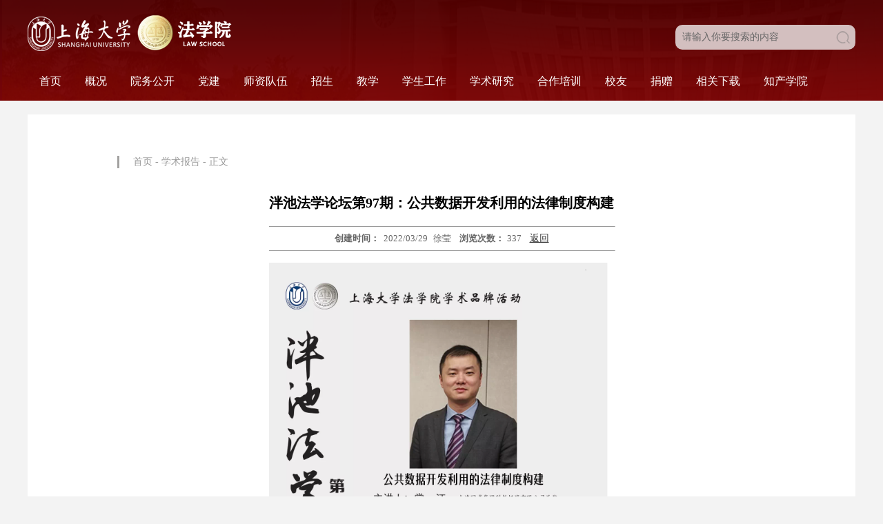

--- FILE ---
content_type: text/html
request_url: https://law.shu.edu.cn/info/1013/4385.htm
body_size: 4999
content:
<!DOCTYPE html>
<html lang="en">
	<head>
		<meta charset="UTF-8">
		<meta http-equiv="X-UA-Compatible" content="IE=EmulateIE10">
		<meta http-equiv="X-UA-Compatible" content="IE=10">
		<meta name="renderer" content="webkit">
		<title>泮池法学论坛第97期：公共数据开发利用的法律制度构建-上海大学法学院</title><meta name="pageType" content="3">
<meta name="pageTitle" content="泮池法学论坛第97期：公共数据开发利用的法律制度构建">
<META Name="keywords" Content="上海大学法学院,讲座和研讨会,法学,论坛,97,公共,数据,开发利用,开发,利用,法律制度,法律,制度,构建" />
<META Name="description" Content="​" />

		<link rel="stylesheet" href="../../css/index.css">
		<script src="../../js/jquery.js"></script>
		<script src="../../js/index.js"></script>
	<!--Announced by Visual SiteBuilder 9-->
<link rel="stylesheet" type="text/css" href="../../_sitegray/_sitegray_d.css" />
<script language="javascript" src="../../_sitegray/_sitegray.js"></script>
<!-- CustomerNO:77656262657232307468475d53575742000200034554 -->
<link rel="stylesheet" type="text/css" href="../../content.vsb.css" />
<script type="text/javascript" src="/system/resource/js/counter.js"></script>
<script type="text/javascript">_jsq_(1013,'/content.jsp',4385,1498770058)</script>
</head>
	<body>
		<div id="header">
			<div class="header container clearfix">
				<img src="../../img/logo.png">

				


<script language="javascript" src="/system/resource/js/base64.js"></script><script language="javascript" src="/system/resource/js/jquery/jquery-latest.min.js"></script><script language="javascript" src="/system/resource/vue/vue.js"></script><script language="javascript" src="/system/resource/vue/bluebird.min.js"></script><script language="javascript" src="/system/resource/vue/axios.js"></script><script language="javascript" src="/system/resource/vue/polyfill.js"></script><script language="javascript" src="/system/resource/vue/token.js"></script><LINK href="/system/resource/vue/static/element/index.css" type="text/css" rel="stylesheet"><script language="javascript" src="/system/resource/vue/static/element/index.js"></script><script language="javascript" src="/system/resource/vue/static/public.js"></script><style>
    #appu0 .qwss{
        height: 31px;
        font-size: 12px;
        min-width: 190px;
        max-width: 600px;
        width: 60%;
        margin-top: -15px;
        outline: none;
        padding-left: 10px;
        border-radius: 2px;
        border: 1px solid #e4e7ed;}
    #appu0 .tj{
        padding-left: 6px;
        letter-spacing: 5px;
        color: white;
        min-width: 53px;
        max-width: 150px;
        height: 32px;
        border: 0;
        border-radius: 2px;
        background-color: #1890FF;
        position: relative;
        top: 1px;
        width: 20%;
        margin-top: -15px;}
</style>
<div id="divu0" style="    float: right;"></div>
<script type="text/html" id="htmlu0">
    <div id="appu0">
        <div v-if="!isError">
          
            
            <div class="ss-div fr clearfix">
                    <button class="ss-btn fr"  name="submit_button" v-on:click="onSubmit()"></button>
                    <input type="text" v-model=query.keyWord @keyup.enter="onSubmit" value="" class="ss-ipt fl" placeholder="请输入你要搜索的内容" />
                </div>
            
        </div>
        <div v-if="isError" style="color: #b30216; font-size:18px;text-align: center;padding:20px;">
            应用维护中！
        </div>
    </div>
</script>
<script>
    $("#divu0").html($("#htmlu0").text());
</script>
<script>
    var appOwner = "1498770058";
    var token = gettoken(10);
    var urlPrefix = "/aop_component/";

    jQuery.support.cors = true;
    $.ajaxSetup({
        beforeSend: function (request, settings) {
            request.setRequestHeader("Authorization", token);
            request.setRequestHeader("owner", appOwner);
        }
    });

    new Vue({
        el: "#appu0",
        data: function () {
            return {
                query: {
                    keyWord: "",//搜索关键词
                    owner: appOwner,
                    token: token,
                    urlPrefix: urlPrefix,
                    lang:"i18n_zh_CN"
                },
                isError: false
            }
        },
        mounted: function () {
            var _this = this;
            // _this.init();
        },
        methods: {
            init: function(){
                $.ajax({
                    url: "/aop_component//webber/search/test",
                    type: "get",
                    success: function (response) {
                        if (response.code == "0000") {
                        } else if (response.code == "220") {
                            _this.isError = true;
                            console.log(response);
                        } else if (!response.code) {
                            _this.isError = true;
                            console.log(response);
                        }
                    },
                    error: function (response) {
                        _this.isError = true;
                    }
                });
            },
            onSubmit: function (e) {
                var url = "/views/search/modules/resultpc/soso.html";
                if ("10" == "1" || "10" == "2") {
                    url = "https://2022openlab.shu.edu.cn/" + url;
                }
                var _this = this;
                var query = _this.query;
                if (url.indexOf("?") > -1) {
                    url = url.split("?")[0];
                }
                if (query.keyWord) {
                    var query = new Base64().encode(JSON.stringify(query));
                    window.open(url + "?query=" + query);
                } else {
                    alert("请填写搜索内容")
                }
            },
        }
    })
</script>
				<script language="javascript" src="/system/resource/js/dynclicks.js"></script><script language="javascript" src="/system/resource/js/openlink.js"></script><ul class="headerlink fr clearfix">
				
				</ul>
			</div>
			<div id="nav">
				<div class="container">
					<div class="nav">
						<ul class="fNav clearfix">
    
    <li><a href="../../index.htm">首页</a>
    </li>

    <li><a href="../../gk.htm">概况</a>
        <ul class="sNav">

            <li><a href="../../gk/xyls.htm">学院历史</a>
            </li>

            <li><a href="../../gk/xyjj.htm">学院简介</a>
            </li>

            <li><a href="../../gk/xywh.htm">学院文化</a>
            </li>

            <li><a href="../../gk/myyz.htm">名誉院长</a>
            </li>

            <li><a href="../../gk/xydz.htm">学院党政</a>
            </li>

            <li><a href="../../gk/lrld.htm">历任领导</a>
            </li>

            <li><a href="../../gk/xszz.htm">学术组织</a>
            </li>

            <li><a href="../../gk/kypt.htm">科研平台</a>
            </li>

            <li><a href="../../gk/xzjg.htm">行政机构</a>
            </li>
            
        </ul>
    </li>

    <li><a href="../../list.jsp?urltype=tree.TreeTempUrl&wbtreeid=1272">院务公开</a>
    </li>

    <li><a href="../../dj.htm">党建</a>
        <ul class="sNav">

            <li><a href="../../dj/dwjg.htm">党务机构</a>
            </li>

            <li><a href="../../dj/xwdt.htm">新闻动态</a>
            </li>

            <li><a href="../../dj/ghfwh.htm">工会妇委会</a>
            </li>
            
        </ul>
    </li>

    <li><a href="../../szdw1/jsml1/flyfsjys.htm">师资队伍</a>
        <ul class="sNav">

            <li><a href="../../szdw1/jsml1/flyfsjys.htm">教师名录</a>
            </li>

            <li><a href="../../szdw1/wpjs.htm">外聘教师</a>
            </li>

            <li><a href="../../szdw1/lzjg.htm">离职教工</a>
            </li>

            <li><a href="../../szdw1/rxjg.htm">荣休教工</a>
            </li>

            <li><a href="../../szdw1/yyhn.htm">永远怀念</a>
            </li>
            
        </ul>
    </li>

    <li><a href="../../zs1.htm">招生</a>
        <ul class="sNav">

            <li><a href="../../zs1/ggtz.htm">公告通知</a>
            </li>

            <li><a href="../../zs1/fxbk1.htm">法学本科</a>
            </li>

            <li><a href="../../zs1/fxss.htm">法学硕士</a>
            </li>

            <li><a href="../../zs1/qrzflyjs.htm">全日制法律研究生</a>
            </li>

            <li><a href="../../zs1/fqrzflyjs.htm">非全日制法律研究生</a>
            </li>
            
        </ul>
    </li>

    <li><a href="../../jx1.htm">教学</a>
        <ul class="sNav">

            <li><a href="../../jx1/xxgg.htm">信息公告</a>
            </li>

            <li><a href="../../jx1/bksjx.htm">本科生教学</a>
            </li>

            <li><a href="../../jx1/fxyjsjx.htm">法学研究生教学</a>
            </li>

            <li><a href="../../jx1/flyjsjx.htm">法律研究生教学</a>
            </li>

            <li><a href="../../jx1/dsh.htm">读书会</a>
            </li>

            <li><a href="../../jx1/jxcg.htm">教学成果</a>
            </li>
            
        </ul>
    </li>

    <li><a href="../../xsgz.htm">学生工作</a>
        <ul class="sNav">

            <li><a href="../../xsgz/zzjg.htm">组织机构</a>
            </li>

            <li><a href="../../xsgz/xwbd.htm">新闻报道</a>
            </li>

            <li><a href="../../xsgz/ggtz.htm">公告通知</a>
            </li>

            <li><a href="../../xsgz/xs.htm">学生党建</a>
            </li>

            <li><a href="../../xsgz/jz.htm">奖助事务</a>
            </li>

            <li><a href="../../xsgz/jyzd.htm">就业指导</a>
            </li>

            <li><a href="../../xsgz/xs1.htm">学生社团</a>
            </li>
            
        </ul>
    </li>

    <li><a href="../../xsyj.htm">学术研究</a>
        <ul class="sNav">

            <li><a href="../../xsyj/kyxx.htm">科研信息</a>
            </li>

            <li><a href="../../xsyj/xsjg.htm">学术机构</a>
            </li>

            <li><a href="../../xsyj/kyxm.htm">科研项目</a>
            </li>
            
        </ul>
    </li>

    <li><a href="../../hzpx.htm">合作培训</a>
        <ul class="sNav">

            <li><a href="../../hzpx/gjhzxm.htm">国际合作项目</a>
            </li>

            <li><a href="../../hzpx/hzxm.htm">合作项目</a>
            </li>

            <li><a href="../../hzpx/gjjl.htm">国际交流</a>
            </li>
            
        </ul>
    </li>

    <li><a href="../../xy.htm">校友</a>
        <ul class="sNav">

            <li><a href="../../xy/xwdt.htm">新闻动态</a>
            </li>

            <li><a href="../../xy/xyml.htm">校友名录</a>
            </li>

            <li><a href="../../xy/xyfc.htm">校友风采</a>
            </li>

            <li><a href="../../xy/xyh.htm">校友会</a>
            </li>
            
        </ul>
    </li>

    <li><a href="../../jz.htm">捐赠</a>
        <ul class="sNav">

            <li><a href="../../jz/jzgzjs.htm">捐赠工作介绍</a>
            </li>

            <li><a href="../../jz/fxyfzjj.htm">法学院发展基金</a>
            </li>

            <li><a href="../../jz/jzzx.htm">捐赠致谢</a>
            </li>
            
        </ul>
    </li>

    <li><a href="../../xgxz.htm">相关下载</a>
        <ul class="sNav">

            <li><a href="../../xgxz/zzxg.htm">组织相关</a>
            </li>

            <li><a href="../../xgxz/rsxg.htm">人事相关</a>
            </li>

            <li><a href="../../xgxz/kyxg.htm">科研相关</a>
            </li>

            <li><a href="../../xgxz/bksxg.htm">本科生相关</a>
            </li>

            <li><a href="../../xgxz/yjsxg.htm">研究生相关</a>
            </li>

            <li><a href="../../xgxz/zhl.htm">综合类</a>
            </li>

            <li><a href="../../xgxz/cwxg.htm">财务相关</a>
            </li>
            
        </ul>
    </li>

    <li><a href="../../zcxy.htm">知产学院</a>
        <ul class="sNav">

            <li><a href="../../zcxy/xygk.htm">学院概况</a>
            </li>

            <li><a href="../../zcxy/rcpy.htm">人才培养</a>
            </li>

            <li><a href="../../zcxy/ky_fw.htm">科研·服务</a>
            </li>

            <li><a href="../../zcxy/bs_hd.htm">比赛·活动</a>
            </li>
            
        </ul>
    </li>
    
</ul>
					</div>
				</div>

			</div>
		</div>
		<div id="body" class="erBody">
			<div class="content-page container clearfix">
				<div class="right-title">
					 
        <a href="../../index.htm">首页</a>
                -
<a href="../../zxzx/xsbg.htm">学术报告</a>
                -
                正文

				</div>
				<div class="content">
					

<script language="javascript" src="../../_dwr/interface/NewsvoteDWR.js"></script><script language="javascript" src="../../_dwr/engine.js"></script><script language="javascript" src="/system/resource/js/news/newscontent.js"></script><LINK href="/system/resource/js/photoswipe/3.0.5.1/photoswipe.css" type="text/css" rel="stylesheet"><script language="javascript" src="/system/resource/js/photoswipe/3.0.5.1/pw.js"></script><script language="javascript" src="/system/resource/js/ajax.js"></script><form name="_newscontent_fromname">
<div id="dnn_ctr43465_ModuleContent">
    <script language="JavaScript">
function   getUrlParam(name)
{   
          var  reg = new   RegExp("(^|&)"+name+"=([^&]*)(&|$)");   
          var  r   = window.location.search.substr(1).match(reg);   
          if(r!=null) return   unescape(r[2]);  return   null;   
}   


window.onload = function()
{
 var b=getUrlParam("Id");

 document.getElementById('login').src='http://cmsarticle.shu.edu.cn/ArtDept_shu.aspx?ArtId='+b;
}


</script>
<table width="100%" cellspacing="0" cellpadding="0" border="0">
    <tbody>
    <tr valign="top">
        <td align="center">
<table id="HRCMS_ctr13929_CalendarDetail_Table2" cellspacing="0" cellpadding="0" align="center">
        <tbody><tr>
            <td colspan="2" align="center">
                        <br>
                    </td>
        </tr>
        <tr>
            <td colspan="2" align="center"><span id="HRCMS_ctr13929_CalendarDetail_lblTitle" class="Head" style="color:#000;font-weight:bold;font-size:20px;">泮池法学论坛第97期：公共数据开发利用的法律制度构建</span></td>
        </tr>
        <tr><td height="15"></td></tr>
        <tr>
            <td valign="top" height="15" align="center">
                        <hr height="15" width="100%" style="text-align: left; border-bottom:0px solid #ccc;padding:0px 0 0 0;">
</td>
        </tr>
        <tr valign="middle" height="20" align="center">
            <td>
                        <span id="HRCMS_ctr13929_CalendarDetail_Label3" style="color:#666;font-size:13px;font-weight:bold;">创建时间：&nbsp;&nbsp;</span><span id="HRCMS_ctr13929_CalendarDetail_lblFB" style="color:#666;font-size:13px;">2022/03/29</span>&nbsp;<font face="">
                            <span id="HRCMS_ctr13929_CalendarDetail_lblUser" style="color:#666;font-size:13px;">徐莹</span>&nbsp;<font face="Times New Roman">&nbsp;
                                <span id="HRCMS_ctr13929_CalendarDetail_lblTimesTitle" style="color:#666;font-size:13px;font-weight:bold;">浏览次数：</span>
                            </font>
                            <span style="color:#666;font-size:13px;"><script>_showDynClicks("wbnews", 1498770058, 4385)</script></span></font>
                              &nbsp;&nbsp;<a href="javascript:window.opener=null;window.open('','_self');window.close();" style="text-decoration:underline;">返回</a>
                            </td>
        </tr>
        <tr id="HRCMS_ctr13929_CalendarDetail_tr1" valign="top" height="15" align="center">
            <td align="center">
                        <hr width="100%" height="15" style="text-align: left; border-bottom:0px solid #ccc;padding:0px 0 0px 0;">
                    </td>
        </tr>
    </tbody></table></td>
    </tr>
</tbody></table>
<table id="dnn_ctr44082_ArtDetail_Table3" width="100%" cellspacing="0" cellpadding="0">
        <tbody><tr>
            <td>
             <div id="vsb_content" style="line-height:220%;margin-top:10px;font-size:14px;"><div class="v_news_content">
<p style="text-align: center">
 <img src="/__local/3/7B/43/60384054547707425D8E66D4A4E_6677B2C8_A5601.png" width="500" vsbhref="vurl" vurl="/_vsl/37B4360384054547707425D8E66D4A4E/6677B2C8/A5601" vheight="" vwidth="500" orisrc="/__local/3/7B/43/60384054547707425D8E66D4A4E_6677B2C8_A5601.png" class="img_vsb_content"></p>
<p><br></p>
</div></div>
        </td>
        </tr>
        
        
        
        
        
    </tbody></table>
    
<table cellspacing="0" cellpadding="0" align="center">
    <tbody><tr>
        <td><span id="dnn_ctr43465_ArtDetail_lblRoleEor" class="Head"></span></td>
    </tr>
</tbody></table>

</div>





    
        <p align="left" style="margin-top:20px;">
        上一条：<a href="4455.htm" style="font-size:14px;color:#666">泮池法学论坛第98期:观念史视野中的学术写作</a><br /><br />
        下一条：<a href="4384.htm" style="font-size:14px;color:#666">泮池法学论坛第96期：国际海底区域生物多样性治理的立法进展与中国的应对</a>
    </p>
 
  
</form>

				</div>
			</div>
		</div>
		<div id="footer">
			<div class="copy">
				<div class="container">
					<!-- 版权内容请在本组件"内容配置-版权"处填写 -->
<p style="color:#fff;font-size:12px;">
    @上海大学法学院 地址：上海市宝山区南陈路333号4号楼 邮政编码：200444 服务指南<br />版权所有 ©<a href="http://www.shu.edu.cn" target="_blank" style="color: #fff"> 上海大学</a> &nbsp;&nbsp;<a href="https://beian.miit.gov.cn/" target="_blank" style="color: #fff">沪ICP备09014157&nbsp;</a>&nbsp;&nbsp;<a href="http://www.beian.gov.cn/portal/registerSystemInfo?recordcode=31009102000049" target="_blank" style="color: #fff">沪公网安备31009102000049号</a>&nbsp;地址：上海市宝山区上大路99号&nbsp;&nbsp; 邮编：200444 &nbsp;&nbsp;<a href="http://www.shu.edu.cn/dhcx.htm" target="_blank" style="color: #fff">电话查询 </a>&nbsp;<br />技术支持：<a href="https://its.shu.edu.cn" target="_blank" style="color: #fff">上海大学信息化工作办公室&nbsp;&nbsp; </a><a href="mailto:info@shu.edu.cn" target="_blank" style="color: #fff">联系我们 </a>&nbsp;&nbsp;
</p>
				</div>
			</div>
		</div>
	</body>
</html>




















--- FILE ---
content_type: text/css
request_url: https://law.shu.edu.cn/css/index.css
body_size: 2545
content:
body,
html {
	margin: 0;
	padding: 0;
	min-width: 1200px;
	font-size: 14px;
	color: #333333;
	background: #f3f3f3;
	font-family: "Microsoft YaHei" !important;
}

img {
	border: none;
}

.container-fulled {
	width: 100%;
}

.container {
	width: 1200px;
	margin: 0 auto;
}

ul {
	list-style: none;
	margin: 0;
	padding: 0;
}

a,
a:hover,
a:active {
	text-decoration: none;
	color: inherit;
}

p {
	margin: 0;
}

.clearfix {
	zoom: 1;
}

.clearfix:after {
	content: '';
	display: block;
	clear: both;
}

.whitespace {
	overflow: hidden;
	white-space: nowrap;
	text-overflow: ellipsis;
}

.verticalMid {
	vertical-align: middle;
	display: inline-block;
}

.verticalTop {
	vertical-align: top;
	display: inline-block;
}

.fl {
	float: left;
}

.fr {
	float: right;
}

/*头部*/
#header {
	background: url(../img/headerbg.png) repeat-x left center;
}

.header {
	padding: 22px 0 17px 0;
	position: relative;
}

.headerlink {
	margin-top: 20px;
}

.headerlink li {
	color: #ffffff;
	float: left;
	padding: 0 20px;
	border-left: 1px solid #ffffff;
}

.headerlink li:first-of-type {
	border: none;
}
.ss-div {
	width: 261px;
	height: 36px;
	margin-top:14px;
	background: #d3bfbf;
	border-radius: 10px;
	overflow: hidden;
}
.ss-div .ss-btn {
	border: none;
	background: transparent url(../img/search.png) no-repeat center;
	width: 36px;
	height: 36px;
	color: #ffffff;
	line-height: 36px;
	cursor: pointer;
	padding:0;
}
.ss-div .ss-ipt {
	padding:0;
	padding-left: 10px;
	border: none;
	background: transparent;
	color: #ffffff;
	width: 215px;
	height: 36px;
	text-align: left;
	line-height: 36px;
	border: 0;
	outline: none;
}
.ss-div .ss-ipt::-webkit-input-placeholder {
	color: #666666;
	font-size: 14px;
}

/*轮播图*/
.swiper.main-swiper {
	width: 100%;
}

.main-swiper .swiper-slide img {
	width: 100%;
	display: block;
}

.main-swiper .swiper-slide p {
	position: absolute;
	left: 0;
	bottom: 0;
	width: 100%;
	box-sizing: border-box;
	background: rgba(0, 0, 0, 0.7);
	padding: 15px 20px;
	color: #ffffff;
	font-size: 22px;
	letter-spacing: 2px;
}

.main-bullet {
	display: inline-block;
	margin: 0 10px;
	width: 56px;
	height: 10px;
	background: #ffffff;
	cursor: pointer;
}

.main-bullet-active {
	background: #80021d;
}

.swiper-horizontal>.swiper-pagination-bullets,
.swiper-pagination-bullets.swiper-pagination-horizontal,
.swiper-pagination-custom,
.swiper-pagination-fraction {
	text-align: right;
}

/*导航*/
#nav {
	position: relative;
	z-index: 1000000;
	background: transparent;
}

.nav {
	font-size: 16px;
}

.fNav li {
	float: left;
	color: #ffffff;
	position: relative;
	text-align: center;
	transition: all 0.2s;
	-moz-transition: all 0.2s ease;
	-ms-transition: all 0.2s ease;
	-o-transition: all 0.2s ease;
	-webkit-transition: all 0.2s ease;
	
}

.fNav li a {
	display: inline-block;
	padding: 13px 17px;
	position: relative;
	text-align: center;
	color: #ffffff;
	transition: all 0.2s;
	-moz-transition: all 0.2s ease;
	-ms-transition: all 0.2s ease;
	-o-transition: all 0.2s ease;
	-webkit-transition: all 0.2s ease;
	border-bottom:4px solid transparent;
}
.fNav>li.active>a {
	color: #ff3232;
	border-color: #b80b0d;
}
.fNav>li:hover>a {
	color: #ff3232;
	border-color: #b80b0d;
}

.fNav li:hover .sNav>li {
	height: 40px;
	overflow: visible;
}

.sNav {
	position: absolute;
	left: 0;
	min-width: 100%;
}

.sNav li {
	text-align: center;
	margin: 0;
	padding: 0 10px;
	min-width: 100%;
	box-sizing: border-box;
	overflow: hidden;
	height: 0;
	-webkit-transition: height 400ms ease, visibility 400ms ease;
	-moz-transition: height 400ms ease, visibility 400ms ease;
	-o-transition: height 400ms ease, visibility 400ms ease;
	transition: height 400ms ease, visibility 400ms ease;
	white-space: nowrap;
	background: #800900;
	color: #ffffff;
	border:none;
}

.sNav li a {
	border: none;
	color: #ffffff;
	padding: 10px 0;
}

.sNav li:hover {
	background: #ffffff;
}

.sNav li:hover>a {
	color: #800900;
}

.tNav {
	position: absolute;
	left: 100%;
	top: 0;
	min-width: 100%;
}

.tNav li {
	text-align: center;
	padding: 0 10px;
	min-width: 100%;
	box-sizing: border-box;
	overflow: hidden;
	height: 0;
	-webkit-transition: height 400ms ease, visibility 400ms ease;
	-moz-transition: height 400ms ease, visibility 400ms ease;
	-o-transition: height 400ms ease, visibility 400ms ease;
	transition: height 400ms ease, visibility 400ms ease;
	white-space: nowrap;
	background: #800900;
	color: #ffffff;
	border:none;
}

.tNav li a {
	color: #ffffff;
}

.tNav li:hover a {
	color: #800900;
}

.sNav li:hover .tNav li {
	height: 40px;
	overflow: visible;
}

/*主体*/
#body {
	position: relative;
	min-height: 800px;
}

.blog {
	padding: 0;
}

.imgtitle {
	text-align: center;
	margin-bottom: 40px;
}

.title {
	font-size: 24px;
	border-bottom: 2px solid #e0e0e0;
	padding: 15px 0;
}

.title span,
.title img {
	display: inline-block;
	vertical-align: middle;
	margin-left: 15px;
}

.more {
	position: absolute;
	top: 30px;
	right: 15px;
	background: url(../img/more.png) no-repeat;
	width: 31px;
	height: 31px;
}

/*主体第一部分*/
.blog1 {
	margin-top: 90px;
	margin-bottom: 50px;
}

.blog1 ul li {
	float: left;
	margin-left: 30px;
	width: 277px;
	background: #FFFFFF;
	box-shadow: 2px 2px 3px #d7d7d7;
	padding-bottom: 15px;
	font-size: 16px;
}

.blog1 ul li:first-of-type {
	margin-left: 0;
}

.blog1 ul li img {
	width: 277px;
	height: 154px;
	display: block;
}

.blog1 ul li p {
	width: 277px;
	box-sizing: border-box;
	overflow: hidden;
	text-overflow: ellipsis;
	white-space: nowrap;
	margin-top: 15px;
	padding: 0 20px;
}

.blog1 ul li span {
	display: block;
	margin-top: 5px;
	padding: 0 20px;
	color: #939393;
	height: 40px;
	line-height: 20px;
}

/*正文第二块*/
.blog2 {
	background: url(../img/bg1.png) no-repeat left bottom;
	background-size: 100%;
}

.blog2-box {
	width: 585px;
	background: #FFFFFF;
	box-shadow: 2px 2px 3px #d7d7d7;
	float: left;
	margin-top: 25px;
	box-sizing: border-box;
	padding: 10px;
	position: relative;
}

.blog2-box:nth-of-type(2n) {
	float: right;
}

.blog2-box ul li {
	overflow: hidden;
	padding: 8px 10px;
}

.blog2-box ul li a {
	width: 465px;
	display: block;
	float: left;
	overflow: hidden;
	text-overflow: ellipsis;
	white-space: nowrap;
}

.blog2-box ul li span {
	float: right;
}

/*正文第三块*/
.blog3 {
	margin-top: 100px;
	background: url(../img/bg2.png) repeat-x left bottom;
	background-size: contain;
}

.blog3-teacher {
	position: relative;
}

.swiper-teacher {
	width: 100%;
	height: 100%;
	overflow: hidden;
}

.swiper-teacher .swiper-slide {
	text-align: center;
	font-size: 18px;
	background: transparent;

	/* Center slide text vertically */
	display: -webkit-box;
	display: -ms-flexbox;
	display: -webkit-flex;
	display: flex;
	-webkit-box-pack: center;
	-ms-flex-pack: center;
	-webkit-justify-content: center;
	justify-content: center;
	-webkit-box-align: center;
	-ms-flex-align: center;
	-webkit-align-items: center;
	align-items: center;
	transition: 300ms;
	transform: scale(0.8);
}

.swiper-teacher .swiper-slide img {
	display: block;
	width: 100%;
	border-radius: 50%;
	box-sizing: border-box;
	border: 15px solid #aca9a7;
}

.swiper-teacher .swiper-slide p {
	display: block;
	margin: 15px 0 5px 0;
	width: 100%;
	font-size: 18px;
	text-align: center;
}

.swiper-teacher .swiper-slide span {
	font-size: 16px;
}

.swiper-teacher .swiper-slide-active,
.swiper-teacher .swiper-slide-duplicate-active {
	transform: scale(1);
}

.swiper-teacher-prev,
.swiper-teacher-next {
	position: absolute;
	width: 24px;
	height: 42px;
	top: 40%;
	cursor: pointer;
}

.swiper-teacher-prev {
	background: url(../img/prev.png) no-repeat;
	left: -30px;
}

.swiper-teacher-next {
	background: url(../img/next.png) no-repeat;
	right: -30px;
}

.my-teacher-disabled {
	opacity: 0;
}

.blog3-bottom {
	margin-top: 80px;
	padding-bottom: 50px;
}

.link {
	color: #ffffff;
	width: 950px;
}

.link p {
	font-size: 24px;
	margin-top: 20px;
	margin-bottom: 30px;
}

.link ul li {
	float: left;
	width: 20%;
	font-size: 16px;
}

.erCode {
	margin-top: 20px;
	text-align: center;
	font-size: 16px;
	color: #ffffff;
}

/*底部*/
.copy {
	background: #333333;
	text-align: center;
	padding: 27px 0;
	color: #ffffff;
}

/*二级页面*/
.erBody {}

#erImg {
	width: 100%;
}

#erImg img {
	width: 100%;
}

.list-page {
	box-sizing: border-box;
	min-height: 800px;
}

.list-left {
	background-size: 100%;
	position: relative;
	margin-top: 40px;
	padding-bottom: 100px;
	background: #ffffff;
}

.list-location {
	width: 278px;
	height: 75px;
	text-align: center;
	line-height: 75px;
	color: #ffffff;
	background: #a40b11;
	box-sizing: border-box;
	font-size: 20px;
	position: relative;
}

.list-location span {
	position: relative;
	z-index: 1;
	padding: 0 10px;
	background: #a40b11;
}

.list-ul li {
	width: 278px;
	color: #333333;
	background: #ffffff;
	box-sizing: border-box;
	text-align: center;
	margin: 10px 0;
	font-size: 16px;
	position: relative;
	transition: all 0.5s;
	-moz-transition: all 0.5s;
	-ms-transition: all 0.5s;
	-o-transition: all 0.5s;
	-webkit-transition: all 0.5s;
}

.list-ul li a {
	height: 65px;
	line-height: 65px;
	padding: 0 40px;
	display: block;
}

.list-ul li.active>a {
	background: #a40b11;
	color: #ffffff;
}

.list-ul .leftSec {
	display: none;
	padding: 10px 0;
}

.list-ul li.active .leftSec {
	display: block;
}

.list-ul .leftSec a {
	color: #515151;
	height: 30px;
	line-height: 30px;
	font-weight: normal;
	padding: 0 55px;
	border: none;
}

.list-right {
	width: 890px;
	background: #ffffff;
	margin: 40px 0;
	box-sizing: border-box;
}

.only-listPage {
	width: 1200px;
	background: #ffffff;
	margin: 40px 0;
	box-sizing: border-box;
}

.only-list li {
	overflow: hidden;
	padding: 10px 50px;
}

.only-list li span {
	float: right;
}

.only-list li a {
	display: block;
	width: 1000px;
	float: left;
	overflow: hidden;
	text-overflow: ellipsis;
	white-space: nowrap;
}

.only-list1 li {
	overflow: hidden;
	padding: 10px 50px;
}

.only-list1 li span {
	float: right;
}

.only-list1 li a {
	display: block;
	width: 700px;
	float: left;
	overflow: hidden;
	text-overflow: ellipsis;
	white-space: nowrap;
}

.right-title {
	color: #999999;
	font-size: 14px;
	border-left:3px solid #a2a1a0;
	padding:0 20px;
	margin: 20px 30px;
}
.right-title span {
	color: #333333;
}

.right-list li {
	padding: 50px 30px;
	border-bottom: 1px solid #ebe8e8;
}

.right-list .date {
	width: 80px;
	height: 80px;
	border-radius: 50%;
	background: #f0eeee;
	text-align: center;
	display: inline-block;
	vertical-align: middle;
}

.right-list .date P {
	padding-top: 15px;
	font-size: 20px;
}

.right-list .date span {
	font-size: 12px;
	color: #999999;
}

.right-list .news {
	font-size: 16px;
	width: 700px;
	margin-left: 20px;
	display: inline-block;
	vertical-align: middle;
}

.right-list .news span {
	color: #999999;
	display: block;
	margin: 10px 0;
}

.fanye {
	margin: 40px 0;
	text-align: center;
}

.right-jjy {
	padding: 30px 50px;
}

.content-page {
	padding: 40px 100px;
	margin: 20px auto;
	box-sizing: border-box;
	background: #ffffff;
}

.content {
	padding: 30px;
}
/*教师列表页*/
.teachernav{
	padding:0 30px;
	background: #ffffff;
	box-sizing: border-box;
	margin-top:-40px;
	position: relative;
	z-index: 100;
}
.teachernav ul li{
	width:100px;
	margin:0 64px;
	float:left;
	font-weight: bold;
	font-size:24px;
	height:93px;
	line-height:93px;
	border-bottom:5px solid transparent;
}
.teachernav ul li.active{
	color:#a40b11;
	border-bottom:5px solid #a40b11;
}
.teacher-list ul{
	padding:15px 30px;	
}
.teacher-list ul li{
	width:270px;
	height:390px;
	float:left;
	margin-right:10px;
	margin-bottom:10px;
	position: relative;
}
.teacher-list ul li:nth-of-type(3n){
	margin-right:0;
}
.teacher-list ul li p{
	position: absolute;
	width:270px;
	box-sizing: border-box;
	color:#ffffff;
	padding:10px;
	left:0;
	bottom:0;
	background: rgba(0,0,0,0.79);
}
.teacher-list ul li img{
	width:270px;
	height:390px;
}

--- FILE ---
content_type: application/javascript
request_url: https://law.shu.edu.cn/js/index.js
body_size: -115
content:
$(function(){
	$(".changetitle span").eq(0).addClass("active");
	$(".changebox>div").eq(0).show();
	$(".changetitle span").hover(function(){
		$(this).addClass("active").siblings().removeClass("active");
		$(".changebox>div").eq($(this).index()).show().siblings().hide();
	});
});